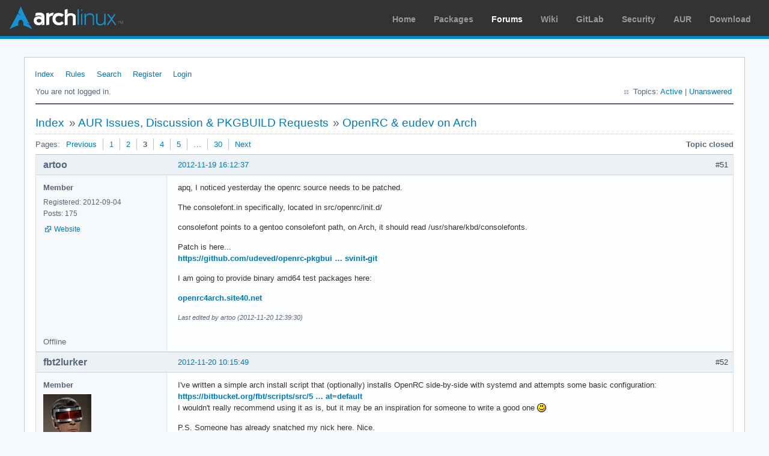

--- FILE ---
content_type: text/html; charset=utf-8
request_url: https://bbs.archlinux.org/viewtopic.php?pid=1196824
body_size: 7920
content:
<!DOCTYPE html PUBLIC "-//W3C//DTD XHTML 1.0 Strict//EN" "http://www.w3.org/TR/xhtml1/DTD/xhtml1-strict.dtd">
<html xmlns="http://www.w3.org/1999/xhtml" xml:lang="en" lang="en" dir="ltr">
<head>
<meta http-equiv="Content-Type" content="text/html; charset=utf-8" />
<meta name="viewport" content="width=device-width, initial-scale=1, shrink-to-fit=no">
<title>OpenRC &amp; eudev on Arch (Page 3) / AUR Issues, Discussion &amp; PKGBUILD Requests / Arch Linux Forums</title>
<link rel="stylesheet" type="text/css" href="style/ArchLinux.css" />
<link rel="canonical" href="viewtopic.php?id=152606&amp;p=3" title="Page 3" />
<link rel="prev" href="viewtopic.php?id=152606&amp;p=2" title="Page 2" />
<link rel="next" href="viewtopic.php?id=152606&amp;p=4" title="Page 4" />
<link rel="alternate" type="application/atom+xml" href="extern.php?action=feed&amp;tid=152606&amp;type=atom" title="Atom topic feed" />
    <link rel="stylesheet" media="screen" href="style/ArchLinux/arch.css?v=5"/>
        <link rel="stylesheet" media="screen" href="style/ArchLinux/archnavbar.css?v=5"/>
    
<link rel="shortcut icon" href="style/ArchLinux/favicon.ico" />
</head>

<body>
<div id="archnavbar" class="anb-forum">
	<div id="archnavbarlogo"><h1><a href="http://archlinux.org/">Arch Linux</a></h1></div>
	<div id="archnavbarmenu">
		<ul id="archnavbarlist">
			<li id="anb-home"><a href="http://archlinux.org/">Home</a></li><li id="anb-packages"><a href="http://archlinux.org/packages/">Packages</a></li><li id="anb-forums" class="anb-selected"><a href="https://bbs.archlinux.org/">Forums</a></li><li id="anb-wiki"><a href="https://wiki.archlinux.org/">Wiki</a></li><li id="anb-gitlab"><a href="https://gitlab.archlinux.org/archlinux">GitLab</a></li><li id="anb-security"><a href="https://security.archlinux.org/">Security</a></li><li id="anb-aur"><a href="https://aur.archlinux.org/">AUR</a></li><li id="anb-download"><a href="http://archlinux.org/download/">Download</a></li>		</ul>
	</div>
</div>


<div id="punviewtopic" class="pun">
<div class="top-box"></div>
<div class="punwrap">

<div id="brdheader" class="block">
	<div class="box">
		<div id="brdmenu" class="inbox">
			<ul>
				<li id="navindex" class="isactive"><a href="index.php">Index</a></li>
				<li id="navrules"><a href="misc.php?action=rules">Rules</a></li>
				<li id="navsearch"><a href="search.php">Search</a></li>
				<li id="navregister"><a href="register.php">Register</a></li>
				<li id="navlogin"><a href="login.php">Login</a></li>
			</ul>
		</div>
		<div id="brdwelcome" class="inbox">
			<p class="conl">You are not logged in.</p>
			<ul class="conr">
				<li><span>Topics: <a href="search.php?action=show_recent" title="Find topics with recent posts.">Active</a> | <a href="search.php?action=show_unanswered" title="Find topics with no replies.">Unanswered</a></span></li>
			</ul>
			<div class="clearer"></div>
		</div>
	</div>
</div>



<div id="brdmain">
<div class="linkst">
	<div class="inbox crumbsplus">
		<ul class="crumbs">
			<li><a href="index.php">Index</a></li>
			<li><span>»&#160;</span><a href="viewforum.php?id=38">AUR Issues, Discussion &amp; PKGBUILD Requests</a></li>
			<li><span>»&#160;</span><strong><a href="viewtopic.php?id=152606">OpenRC &amp; eudev on Arch</a></strong></li>
		</ul>
		<div class="pagepost">
			<p class="pagelink conl"><span class="pages-label">Pages: </span><a rel="prev" class="item1" href="viewtopic.php?id=152606&amp;p=2">Previous</a> <a href="viewtopic.php?id=152606">1</a> <a href="viewtopic.php?id=152606&amp;p=2">2</a> <strong>3</strong> <a href="viewtopic.php?id=152606&amp;p=4">4</a> <a href="viewtopic.php?id=152606&amp;p=5">5</a> <span class="spacer">…</span> <a href="viewtopic.php?id=152606&amp;p=30">30</a> <a rel="next" href="viewtopic.php?id=152606&amp;p=4">Next</a></p>
			<p class="postlink conr">Topic closed</p>
		</div>
		<div class="clearer"></div>
	</div>
</div>

<div id="p1195631" class="blockpost rowodd blockpost1">
	<h2><span><span class="conr">#51</span> <a href="viewtopic.php?pid=1195631#p1195631">2012-11-19 16:12:37</a></span></h2>
	<div class="box">
		<div class="inbox">
			<div class="postbody">
				<div class="postleft">
					<dl>
						<dt><strong>artoo</strong></dt>
						<dd class="usertitle"><strong>Member</strong></dd>
						<dd><span>Registered: 2012-09-04</span></dd>
						<dd><span>Posts: 175</span></dd>
						<dd class="usercontacts"><span class="website"><a href="https://github.com/udeved" rel="nofollow">Website</a></span></dd>
					</dl>
				</div>
				<div class="postright">
					<h3>Re: OpenRC &amp; eudev on Arch</h3>
					<div class="postmsg">
						<p>apq, I noticed yesterday the openrc source needs to be patched.</p><p>The consolefont.in specifically, located in src/openrc/init.d/</p><p>consolefont points to a gentoo consolefont path, on Arch, it should read /usr/share/kbd/consolefonts.</p><p>Patch is here...<br /><a href="https://github.com/udeved/openrc-pkgbuilds/tree/master/openrc-sysvinit-git" rel="nofollow">https://github.com/udeved/openrc-pkgbui … svinit-git</a></p><p>I am going to provide binary amd64 test packages here:</p><p><a href="http://openrc4arch.site40.net" rel="nofollow">openrc4arch.site40.net</a></p>
						<p class="postedit"><em>Last edited by artoo (2012-11-20 12:39:30)</em></p>
					</div>
				</div>
			</div>
		</div>
		<div class="inbox">
			<div class="postfoot clearb">
				<div class="postfootleft"><p><span>Offline</span></p></div>
			</div>
		</div>
	</div>
</div>

<div id="p1196020" class="blockpost roweven">
	<h2><span><span class="conr">#52</span> <a href="viewtopic.php?pid=1196020#p1196020">2012-11-20 10:15:49</a></span></h2>
	<div class="box">
		<div class="inbox">
			<div class="postbody">
				<div class="postleft">
					<dl>
						<dt><strong>fbt2lurker</strong></dt>
						<dd class="usertitle"><strong>Member</strong></dd>
						<dd class="postavatar"><img src="https://bbs.archlinux.org/img/avatars/65934.jpg?m=1572193439" width="80" height="80" alt="" /></dd>
						<dd><span>From: Moscow</span></dd>
						<dd><span>Registered: 2012-11-20</span></dd>
						<dd><span>Posts: 2</span></dd>
						<dd class="usercontacts"><span class="website"><a href="https://fleshless.org" rel="nofollow">Website</a></span></dd>
					</dl>
				</div>
				<div class="postright">
					<h3>Re: OpenRC &amp; eudev on Arch</h3>
					<div class="postmsg">
						<p>I&#039;ve written a simple arch install script that (optionally) installs OpenRC side-by-side with systemd and attempts some basic configuration: <a href="https://bitbucket.org/fbt/scripts/src/5d47ef2ddbcf5c65970bd5c3eb23469b78437eef/ait.sh?at=default" rel="nofollow">https://bitbucket.org/fbt/scripts/src/5 … at=default</a><br />I wouldn&#039;t really recommend using it as is, but it may be an inspiration for someone to write a good one <img src="https://bbs.archlinux.org/img/smilies/smile.png" width="15" height="15" alt="smile" /></p><p>P.S. Someone has already snatched my nick here. Nice.</p>
					</div>
				</div>
			</div>
		</div>
		<div class="inbox">
			<div class="postfoot clearb">
				<div class="postfootleft"><p><span>Offline</span></p></div>
			</div>
		</div>
	</div>
</div>

<div id="p1196110" class="blockpost rowodd">
	<h2><span><span class="conr">#53</span> <a href="viewtopic.php?pid=1196110#p1196110">2012-11-20 15:51:08</a></span></h2>
	<div class="box">
		<div class="inbox">
			<div class="postbody">
				<div class="postleft">
					<dl>
						<dt><strong>Jristz</strong></dt>
						<dd class="usertitle"><strong>Member</strong></dd>
						<dd class="postavatar"><img src="https://bbs.archlinux.org/img/avatars/49598.jpg?m=1755381290" width="80" height="80" alt="" /></dd>
						<dd><span>From: America/Santiago</span></dd>
						<dd><span>Registered: 2011-06-11</span></dd>
						<dd><span>Posts: 1,048</span></dd>
					</dl>
				</div>
				<div class="postright">
					<h3>Re: OpenRC &amp; eudev on Arch</h3>
					<div class="postmsg">
						<p>for the udev problem</p><p>eudev (the gentoo fork) + consolekit-git can by usefull I think, for relly only in openRC whitout systemd (not sure about dbus)</p>
					</div>
					<div class="postsignature postmsg"><hr /><p>Lenovo ThinkPad L420 modified<br />:: Intel i7 2560QM :: 8 GB RAM :: SSD 256 GB ::<br />:: DVD read+Writter :: 3 USB 3.0 Expresa Card ::<br />:: a Favulous 1 mins lasting Io-Li battery ::cry::</p></div>
				</div>
			</div>
		</div>
		<div class="inbox">
			<div class="postfoot clearb">
				<div class="postfootleft"><p><span>Offline</span></p></div>
			</div>
		</div>
	</div>
</div>

<div id="p1196255" class="blockpost roweven">
	<h2><span><span class="conr">#54</span> <a href="viewtopic.php?pid=1196255#p1196255">2012-11-20 20:54:21</a></span></h2>
	<div class="box">
		<div class="inbox">
			<div class="postbody">
				<div class="postleft">
					<dl>
						<dt><strong>Thaodan</strong></dt>
						<dd class="usertitle"><strong>Member</strong></dd>
						<dd class="postavatar"><img src="https://bbs.archlinux.org/img/avatars/59673.png?m=1572193435" width="64" height="64" alt="" /></dd>
						<dd><span>From: Dortmund, Nordrein-Westfalen</span></dd>
						<dd><span>Registered: 2012-04-28</span></dd>
						<dd><span>Posts: 448</span></dd>
					</dl>
				</div>
				<div class="postright">
					<h3>Re: OpenRC &amp; eudev on Arch</h3>
					<div class="postmsg">
						<div class="quotebox"><cite>Jristz wrote:</cite><blockquote><div><p>for the udev problem</p><p>eudev (the gentoo fork) + consolekit-git can by usefull I think, for relly only in openRC whitout systemd (not sure about dbus)</p></div></blockquote></div><p>Dbus is not a part of systemd, i hope that will be not changed its already fat.</p>
					</div>
					<div class="postsignature postmsg"><hr /><p>Linux odin 3.13.1-pf #1 SMP PREEMPT Wed Mar 5 21:47:28 CET 2014 x86_64 GNU/Linux</p></div>
				</div>
			</div>
		</div>
		<div class="inbox">
			<div class="postfoot clearb">
				<div class="postfootleft"><p><span>Offline</span></p></div>
			</div>
		</div>
	</div>
</div>

<div id="p1196595" class="blockpost rowodd">
	<h2><span><span class="conr">#55</span> <a href="viewtopic.php?pid=1196595#p1196595">2012-11-21 13:17:23</a></span></h2>
	<div class="box">
		<div class="inbox">
			<div class="postbody">
				<div class="postleft">
					<dl>
						<dt><strong>tomegun</strong></dt>
						<dd class="usertitle"><strong>Developer</strong></dd>
						<dd><span>From: France</span></dd>
						<dd><span>Registered: 2010-05-28</span></dd>
						<dd><span>Posts: 661</span></dd>
					</dl>
				</div>
				<div class="postright">
					<h3>Re: OpenRC &amp; eudev on Arch</h3>
					<div class="postmsg">
						<div class="quotebox"><cite>Jristz wrote:</cite><blockquote><div><p>eudev (the gentoo fork) [...] can by usefull I think, for relly only in openRC whitout systemd</p></div></blockquote></div><p>I&#039;d strongly advice against that. Looking through the initial commits to eudev it appears the people behind it don&#039;t know what they are doing. Luckily, it is relatively easy to just build/install udev from the systemd sources.</p>
					</div>
				</div>
			</div>
		</div>
		<div class="inbox">
			<div class="postfoot clearb">
				<div class="postfootleft"><p><span>Offline</span></p></div>
			</div>
		</div>
	</div>
</div>

<div id="p1196597" class="blockpost roweven">
	<h2><span><span class="conr">#56</span> <a href="viewtopic.php?pid=1196597#p1196597">2012-11-21 13:24:33</a></span></h2>
	<div class="box">
		<div class="inbox">
			<div class="postbody">
				<div class="postleft">
					<dl>
						<dt><strong>x33a</strong></dt>
						<dd class="usertitle"><strong>Forum Fellow</strong></dd>
						<dd class="postavatar"><img src="https://bbs.archlinux.org/img/avatars/28132.jpg?m=1572193439" width="80" height="50" alt="" /></dd>
						<dd><span>Registered: 2009-08-15</span></dd>
						<dd><span>Posts: 4,587</span></dd>
					</dl>
				</div>
				<div class="postright">
					<h3>Re: OpenRC &amp; eudev on Arch</h3>
					<div class="postmsg">
						<p>@ tomegun,</p><p>If we compile a standalone udev from systemd sources, will it be a drop-in for systemd-udev?, i.e., will the packages depending on udev need to be recompiled.</p>
					</div>
				</div>
			</div>
		</div>
		<div class="inbox">
			<div class="postfoot clearb">
				<div class="postfootleft"><p><span>Offline</span></p></div>
			</div>
		</div>
	</div>
</div>

<div id="p1196606" class="blockpost rowodd">
	<h2><span><span class="conr">#57</span> <a href="viewtopic.php?pid=1196606#p1196606">2012-11-21 13:51:25</a></span></h2>
	<div class="box">
		<div class="inbox">
			<div class="postbody">
				<div class="postleft">
					<dl>
						<dt><strong>tomegun</strong></dt>
						<dd class="usertitle"><strong>Developer</strong></dd>
						<dd><span>From: France</span></dd>
						<dd><span>Registered: 2010-05-28</span></dd>
						<dd><span>Posts: 661</span></dd>
					</dl>
				</div>
				<div class="postright">
					<h3>Re: OpenRC &amp; eudev on Arch</h3>
					<div class="postmsg">
						<div class="quotebox"><cite>x33a wrote:</cite><blockquote><div><p>@ tomegun,</p><p>If we compile a standalone udev from systemd sources, will it be a drop-in for systemd-udev?, i.e., will the packages depending on udev need to be recompiled.</p></div></blockquote></div><p>It will be a drop-in replacement. The simplest way to do it is to do what we did originally before systemd became default in Arch: build the regular systmd package, but delete everything that is not wanted (i.e., everythnig that is not part of udev). You could then call this package &quot;udev&quot; and you will not have to recompile anything.</p><p>If you absolutely want to avoid compaling systemd, then you can do that too, but you&#039;d probably want to write your own Makefile.</p><p>-t</p>
					</div>
				</div>
			</div>
		</div>
		<div class="inbox">
			<div class="postfoot clearb">
				<div class="postfootleft"><p><span>Offline</span></p></div>
			</div>
		</div>
	</div>
</div>

<div id="p1196641" class="blockpost roweven">
	<h2><span><span class="conr">#58</span> <a href="viewtopic.php?pid=1196641#p1196641">2012-11-21 15:12:56</a></span></h2>
	<div class="box">
		<div class="inbox">
			<div class="postbody">
				<div class="postleft">
					<dl>
						<dt><strong>x33a</strong></dt>
						<dd class="usertitle"><strong>Forum Fellow</strong></dd>
						<dd class="postavatar"><img src="https://bbs.archlinux.org/img/avatars/28132.jpg?m=1572193439" width="80" height="50" alt="" /></dd>
						<dd><span>Registered: 2009-08-15</span></dd>
						<dd><span>Posts: 4,587</span></dd>
					</dl>
				</div>
				<div class="postright">
					<h3>Re: OpenRC &amp; eudev on Arch</h3>
					<div class="postmsg">
						<p>Thanks for the details. I am too lazy to strip udev from systemd, but the procedure sounds simple enough for those who do want to.</p>
						<p class="postedit"><em>Last edited by x33a (2012-11-21 15:13:09)</em></p>
					</div>
				</div>
			</div>
		</div>
		<div class="inbox">
			<div class="postfoot clearb">
				<div class="postfootleft"><p><span>Offline</span></p></div>
			</div>
		</div>
	</div>
</div>

<div id="p1196659" class="blockpost rowodd">
	<h2><span><span class="conr">#59</span> <a href="viewtopic.php?pid=1196659#p1196659">2012-11-21 15:54:33</a></span></h2>
	<div class="box">
		<div class="inbox">
			<div class="postbody">
				<div class="postleft">
					<dl>
						<dt><strong>tomegun</strong></dt>
						<dd class="usertitle"><strong>Developer</strong></dd>
						<dd><span>From: France</span></dd>
						<dd><span>Registered: 2010-05-28</span></dd>
						<dd><span>Posts: 661</span></dd>
					</dl>
				</div>
				<div class="postright">
					<h3>Re: OpenRC &amp; eudev on Arch</h3>
					<div class="postmsg">
						<p>@x33a: yeah, don&#039;t get me wrong, the only thing that makes any sense is to just install the whole systemd package, even if you only use parts of it. i just wanted to point out that if people DO decide they want to avoid building/installing superfluous stuff, then using one of the two forks is probably not the best way.</p>
					</div>
				</div>
			</div>
		</div>
		<div class="inbox">
			<div class="postfoot clearb">
				<div class="postfootleft"><p><span>Offline</span></p></div>
			</div>
		</div>
	</div>
</div>

<div id="p1196723" class="blockpost roweven">
	<h2><span><span class="conr">#60</span> <a href="viewtopic.php?pid=1196723#p1196723">2012-11-21 18:10:57</a></span></h2>
	<div class="box">
		<div class="inbox">
			<div class="postbody">
				<div class="postleft">
					<dl>
						<dt><strong>smil3y</strong></dt>
						<dd class="usertitle"><strong>Member</strong></dd>
						<dd class="postavatar"><img src="https://bbs.archlinux.org/img/avatars/58011.png?m=1572193435" width="80" height="80" alt="" /></dd>
						<dd><span>Registered: 2012-03-10</span></dd>
						<dd><span>Posts: 8</span></dd>
						<dd class="usercontacts"><span class="website"><a href="https://github.com/fluxer" rel="nofollow">Website</a></span></dd>
					</dl>
				</div>
				<div class="postright">
					<h3>Re: OpenRC &amp; eudev on Arch</h3>
					<div class="postmsg">
						<p>Or just compile the udev fork of braindamaged (<a href="https://bitbucket.org/braindamaged/udev" rel="nofollow">https://bitbucket.org/braindamaged/udev</a>), PKGBUILDs and stuff you may find useful:</p><p><a href="https://bitbucket.org/smil3y/pkgbuilds/src" rel="nofollow">https://bitbucket.org/smil3y/pkgbuilds/src</a>, packages without PAM, Polkit, ConsoleKit and systemd support (where possible)<br /><a href="https://bitbucket.org/smil3y/new-pkgbuilds/admin" rel="nofollow">https://bitbucket.org/smil3y/new-pkgbuilds/admin</a>, packages without systemd support (there are a few packages that I still need to import from the first one tough)</p><p>I&#039;m maintaining both but the first one seems overkill. The second one is my current playground.</p>
					</div>
					<div class="postsignature postmsg"><hr /><p>GNU/Linux does not stop you from doing stupid things, because that would also stop you from doing clever things.</p></div>
				</div>
			</div>
		</div>
		<div class="inbox">
			<div class="postfoot clearb">
				<div class="postfootleft"><p><span>Offline</span></p></div>
			</div>
		</div>
	</div>
</div>

<div id="p1196727" class="blockpost rowodd">
	<h2><span><span class="conr">#61</span> <a href="viewtopic.php?pid=1196727#p1196727">2012-11-21 18:21:09</a></span></h2>
	<div class="box">
		<div class="inbox">
			<div class="postbody">
				<div class="postleft">
					<dl>
						<dt><strong>artoo</strong></dt>
						<dd class="usertitle"><strong>Member</strong></dd>
						<dd><span>Registered: 2012-09-04</span></dd>
						<dd><span>Posts: 175</span></dd>
						<dd class="usercontacts"><span class="website"><a href="https://github.com/udeved" rel="nofollow">Website</a></span></dd>
					</dl>
				</div>
				<div class="postright">
					<h3>Re: OpenRC &amp; eudev on Arch</h3>
					<div class="postmsg">
						<p>Update:</p><p>The repo works now, and signing should work too. The key has been uploaded to keyserver.<br />It avoids further confusion with AUR and different openrc builds.<br />The repo packages depend on openrc4arch interface, which is provided by openrc4arch package.</p><p><a href="http://www.openrc4arch.site40.net" rel="nofollow">http://www.openrc4arch.site40.net</a></p><p>Updated packages and meta packages will follow soon.</p><p>I have made the additional openrc services modular, plugins, depending on the respective arch (service) package. </p><p>It is useful to set makepkg path other than /tmp with tmpfs if you plan to build the packages yourself, as the plugins access one shared git data repository to reduce network traffic.</p>
					</div>
				</div>
			</div>
		</div>
		<div class="inbox">
			<div class="postfoot clearb">
				<div class="postfootleft"><p><span>Offline</span></p></div>
			</div>
		</div>
	</div>
</div>

<div id="p1196748" class="blockpost roweven">
	<h2><span><span class="conr">#62</span> <a href="viewtopic.php?pid=1196748#p1196748">2012-11-21 18:59:50</a></span></h2>
	<div class="box">
		<div class="inbox">
			<div class="postbody">
				<div class="postleft">
					<dl>
						<dt><strong>tomegun</strong></dt>
						<dd class="usertitle"><strong>Developer</strong></dd>
						<dd><span>From: France</span></dd>
						<dd><span>Registered: 2010-05-28</span></dd>
						<dd><span>Posts: 661</span></dd>
					</dl>
				</div>
				<div class="postright">
					<h3>Re: OpenRC &amp; eudev on Arch</h3>
					<div class="postmsg">
						<div class="quotebox"><cite>smil3y wrote:</cite><blockquote><div><p>Or just compile the udev fork of braindamaged (<a href="https://bitbucket.org/braindamaged/udev" rel="nofollow">https://bitbucket.org/braindamaged/udev</a>),</p></div></blockquote></div><p>I really wouldn&#039;t. It is not compatible, and will likely require you to rebuild everything. Moreover, instead of just maintaining one patch against the systemd build system, they are making a big mess for themselves by making lots of unnecessary changes and attempting to back port everything systemd does on top of that. I can&#039;t imagine this project surviving for long.</p><p>It would have been so simple to do a sane udev fork, I don&#039;t get why all the forks that are cropping up are so crazy...</p>
					</div>
				</div>
			</div>
		</div>
		<div class="inbox">
			<div class="postfoot clearb">
				<div class="postfootleft"><p><span>Offline</span></p></div>
			</div>
		</div>
	</div>
</div>

<div id="p1196751" class="blockpost rowodd">
	<h2><span><span class="conr">#63</span> <a href="viewtopic.php?pid=1196751#p1196751">2012-11-21 19:10:14</a></span></h2>
	<div class="box">
		<div class="inbox">
			<div class="postbody">
				<div class="postleft">
					<dl>
						<dt><strong>artoo</strong></dt>
						<dd class="usertitle"><strong>Member</strong></dd>
						<dd><span>Registered: 2012-09-04</span></dd>
						<dd><span>Posts: 175</span></dd>
						<dd class="usercontacts"><span class="website"><a href="https://github.com/udeved" rel="nofollow">Website</a></span></dd>
					</dl>
				</div>
				<div class="postright">
					<h3>Re: OpenRC &amp; eudev on Arch</h3>
					<div class="postmsg">
						<div class="quotebox"><cite>tomegun wrote:</cite><blockquote><div><div class="quotebox"><cite>smil3y wrote:</cite><blockquote><div><p>Or just compile the udev fork of braindamaged (<a href="https://bitbucket.org/braindamaged/udev" rel="nofollow">https://bitbucket.org/braindamaged/udev</a>),</p></div></blockquote></div><p>I really wouldn&#039;t. It is not compatible, and will likely require you to rebuild everything. Moreover, instead of just maintaining one patch against the systemd build system, they are making a big mess for themselves by making lots of unnecessary changes and attempting to back port everything systemd does on top of that. I can&#039;t imagine this project surviving for long.</p><p>It would have been so simple to do a sane udev fork, I don&#039;t get why all the forks that are cropping up are so crazy...</p></div></blockquote></div><p>I agree about using a fork momentarily on Arch. It will likely break a lot of stuff.</p><p>You pointed out the gentoo way, they simply do a standalone build from systemd sources. <br />This should be fine as long as the all swallowing black hole systemd doesn&#039;t further absorb stuff and makes it in some way depending on systemd.</p><p>I will probably add a udev standalone package to the repo, depending on openrc(or sysvinit, undecided) as init system.<br />It is in the work but needs serious testing.</p>
						<p class="postedit"><em>Last edited by artoo (2012-11-21 19:13:09)</em></p>
					</div>
				</div>
			</div>
		</div>
		<div class="inbox">
			<div class="postfoot clearb">
				<div class="postfootleft"><p><span>Offline</span></p></div>
			</div>
		</div>
	</div>
</div>

<div id="p1196755" class="blockpost roweven">
	<h2><span><span class="conr">#64</span> <a href="viewtopic.php?pid=1196755#p1196755">2012-11-21 19:15:31</a></span></h2>
	<div class="box">
		<div class="inbox">
			<div class="postbody">
				<div class="postleft">
					<dl>
						<dt><strong>smil3y</strong></dt>
						<dd class="usertitle"><strong>Member</strong></dd>
						<dd class="postavatar"><img src="https://bbs.archlinux.org/img/avatars/58011.png?m=1572193435" width="80" height="80" alt="" /></dd>
						<dd><span>Registered: 2012-03-10</span></dd>
						<dd><span>Posts: 8</span></dd>
						<dd class="usercontacts"><span class="website"><a href="https://github.com/fluxer" rel="nofollow">Website</a></span></dd>
					</dl>
				</div>
				<div class="postright">
					<h3>Re: OpenRC &amp; eudev on Arch</h3>
					<div class="postmsg">
						<div class="quotebox"><cite>tomegun wrote:</cite><blockquote><div><div class="quotebox"><cite>smil3y wrote:</cite><blockquote><div><p>Or just compile the udev fork of braindamaged (<a href="https://bitbucket.org/braindamaged/udev" rel="nofollow">https://bitbucket.org/braindamaged/udev</a>),</p></div></blockquote></div><p>I really wouldn&#039;t. It is not compatible, and will likely require you to rebuild everything. Moreover, instead of just maintaining one patch against the systemd build system, they are making a big mess for themselves by making lots of unnecessary changes and attempting to back port everything systemd does on top of that. I can&#039;t imagine this project surviving for long.</p><p>It would have been so simple to do a sane udev fork, I don&#039;t get why all the forks that are cropping up are so crazy...</p></div></blockquote></div><p>True, that includes (currently) 15 from core, 690 from extra and 809 from community which is not impossible but requires a good automation and a server to handle that on own. </p><p>BTW the udev fork of braindamaged works fine here.</p>
					</div>
					<div class="postsignature postmsg"><hr /><p>GNU/Linux does not stop you from doing stupid things, because that would also stop you from doing clever things.</p></div>
				</div>
			</div>
		</div>
		<div class="inbox">
			<div class="postfoot clearb">
				<div class="postfootleft"><p><span>Offline</span></p></div>
			</div>
		</div>
	</div>
</div>

<div id="p1196757" class="blockpost rowodd">
	<h2><span><span class="conr">#65</span> <a href="viewtopic.php?pid=1196757#p1196757">2012-11-21 19:17:51</a></span></h2>
	<div class="box">
		<div class="inbox">
			<div class="postbody">
				<div class="postleft">
					<dl>
						<dt><strong>tomegun</strong></dt>
						<dd class="usertitle"><strong>Developer</strong></dd>
						<dd><span>From: France</span></dd>
						<dd><span>Registered: 2010-05-28</span></dd>
						<dd><span>Posts: 661</span></dd>
					</dl>
				</div>
				<div class="postright">
					<h3>Re: OpenRC &amp; eudev on Arch</h3>
					<div class="postmsg">
						<div class="quotebox"><cite>artoo wrote:</cite><blockquote><div><p> This should be fine as long as the all swallowing black hole systemd further absorbs stuff and makes it in some way depending on systemd.</p></div></blockquote></div><p>I would not worry about this happening anytime soon: Ubuntu does not use systemd and Ubuntu dev Martin Pitt is an active udev dev with commit access to systemd. The rest of the systemd devs are committed to keep working with him, so as long as Ubuntu does not use systemd I would not worry.</p><p>The day udev gets a hard dep on systemd, would be the day to fork. I don&#039;t expect this to happen, but if it does I would suggest seeing what Martin does and follow him.</p>
						<p class="postedit"><em>Last edited by tomegun (2012-11-21 19:19:08)</em></p>
					</div>
				</div>
			</div>
		</div>
		<div class="inbox">
			<div class="postfoot clearb">
				<div class="postfootleft"><p><span>Offline</span></p></div>
			</div>
		</div>
	</div>
</div>

<div id="p1196813" class="blockpost roweven">
	<h2><span><span class="conr">#66</span> <a href="viewtopic.php?pid=1196813#p1196813">2012-11-21 21:40:48</a></span></h2>
	<div class="box">
		<div class="inbox">
			<div class="postbody">
				<div class="postleft">
					<dl>
						<dt><strong>Lone_Wolf</strong></dt>
						<dd class="usertitle"><strong>Administrator</strong></dd>
						<dd class="postavatar"><img src="https://bbs.archlinux.org/img/avatars/4504.jpg?m=1572193439" width="61" height="79" alt="" /></dd>
						<dd><span>From: Netherlands, Europe</span></dd>
						<dd><span>Registered: 2005-10-04</span></dd>
						<dd><span>Posts: 14,684</span></dd>
					</dl>
				</div>
				<div class="postright">
					<h3>Re: OpenRC &amp; eudev on Arch</h3>
					<div class="postmsg">
						<p>I&#039;ve read&#160; a bit about OpenRC and it looks like the best alternative for systemd sofar.</p><p>However, programs like cups, sane, KDE and Gnome applications bring polkit in as dependency.<br />polkit requires logind and several people have stated programs that rely on polkit/logind only work correctly when the system has been booted with systemd.</p><p>Does OpenRC provide an alternative for logind, or is that beyond the scope of OpenRC ?</p>
					</div>
					<div class="postsignature postmsg"><hr /><p>Disliking systemd intensely, but not satisfied with alternatives so focusing on taming systemd.</p><p><a href="https://wiki.archlinux.org/title/DeveloperWiki:Building_in_a_clean_chroot" rel="nofollow">clean chroot building</a> not flexible enough ?<br /> Try <a href="https://github.com/graysky2/clean-chroot-manager" rel="nofollow">clean chroot manager</a> by graysky</p></div>
				</div>
			</div>
		</div>
		<div class="inbox">
			<div class="postfoot clearb">
				<div class="postfootleft"><p><span>Offline</span></p></div>
			</div>
		</div>
	</div>
</div>

<div id="p1196817" class="blockpost rowodd">
	<h2><span><span class="conr">#67</span> <a href="viewtopic.php?pid=1196817#p1196817">2012-11-21 21:52:35</a></span></h2>
	<div class="box">
		<div class="inbox">
			<div class="postbody">
				<div class="postleft">
					<dl>
						<dt><strong>WorMzy</strong></dt>
						<dd class="usertitle"><strong>Administrator</strong></dd>
						<dd class="postavatar"><img src="https://bbs.archlinux.org/img/avatars/38091.jpg?m=1572193439" width="80" height="80" alt="" /></dd>
						<dd><span>From: Scotland</span></dd>
						<dd><span>Registered: 2010-06-16</span></dd>
						<dd><span>Posts: 13,250</span></dd>
						<dd class="usercontacts"><span class="website"><a href="https://wormzy.com" rel="nofollow">Website</a></span></dd>
					</dl>
				</div>
				<div class="postright">
					<h3>Re: OpenRC &amp; eudev on Arch</h3>
					<div class="postmsg">
						<p>I imagine that you&#039;d have to recompile logind-dependent packages with consolekit support and use that.</p>
					</div>
					<div class="postsignature postmsg"><hr /><p><strong>Sakura:-</strong><br />Mobo: MSI MAG X570S TORPEDO MAX // Processor: AMD Ryzen 9 5950X @4.9GHz // GFX: AMD Radeon RX 5700 XT // RAM: 32GB (4x 8GB) Corsair DDR4 (@ 3000MHz) // Storage: 1x 3TB HDD, 6x 1TB SSD, 2x 120GB SSD, 1x 275GB M2 SSD</p><p>Making lemonade from lemons since 2015.</p></div>
				</div>
			</div>
		</div>
		<div class="inbox">
			<div class="postfoot clearb">
				<div class="postfootleft"><p><span>Offline</span></p></div>
			</div>
		</div>
	</div>
</div>

<div id="p1196824" class="blockpost roweven">
	<h2><span><span class="conr">#68</span> <a href="viewtopic.php?pid=1196824#p1196824">2012-11-21 21:57:48</a></span></h2>
	<div class="box">
		<div class="inbox">
			<div class="postbody">
				<div class="postleft">
					<dl>
						<dt><strong>Lone_Wolf</strong></dt>
						<dd class="usertitle"><strong>Administrator</strong></dd>
						<dd class="postavatar"><img src="https://bbs.archlinux.org/img/avatars/4504.jpg?m=1572193439" width="61" height="79" alt="" /></dd>
						<dd><span>From: Netherlands, Europe</span></dd>
						<dd><span>Registered: 2005-10-04</span></dd>
						<dd><span>Posts: 14,684</span></dd>
					</dl>
				</div>
				<div class="postright">
					<h3>Re: OpenRC &amp; eudev on Arch</h3>
					<div class="postmsg">
						<p>As consolekit is no longer maintained, and the last git commit was made on march 20 2012, that seems like a solution that&#039;s far from future-proof.</p>
					</div>
					<div class="postsignature postmsg"><hr /><p>Disliking systemd intensely, but not satisfied with alternatives so focusing on taming systemd.</p><p><a href="https://wiki.archlinux.org/title/DeveloperWiki:Building_in_a_clean_chroot" rel="nofollow">clean chroot building</a> not flexible enough ?<br /> Try <a href="https://github.com/graysky2/clean-chroot-manager" rel="nofollow">clean chroot manager</a> by graysky</p></div>
				</div>
			</div>
		</div>
		<div class="inbox">
			<div class="postfoot clearb">
				<div class="postfootleft"><p><span>Offline</span></p></div>
			</div>
		</div>
	</div>
</div>

<div id="p1196829" class="blockpost rowodd">
	<h2><span><span class="conr">#69</span> <a href="viewtopic.php?pid=1196829#p1196829">2012-11-21 22:04:43</a></span></h2>
	<div class="box">
		<div class="inbox">
			<div class="postbody">
				<div class="postleft">
					<dl>
						<dt><strong>Gusar</strong></dt>
						<dd class="usertitle"><strong>Member</strong></dd>
						<dd><span>Registered: 2009-08-25</span></dd>
						<dd><span>Posts: 3,607</span></dd>
					</dl>
				</div>
				<div class="postright">
					<h3>Re: OpenRC &amp; eudev on Arch</h3>
					<div class="postmsg">
						<p>polkit doesn&#039;t necessarily require logind, that&#039;s just the default config, you can make it use unix groups. Not sure what the security implications of that are, but it&#039;s doable: <a href="http://www.reddit.com/r/archlinux/comments/12mjdd/polkit_rules_to_allow_mounting_rebooting_and/" rel="nofollow">http://www.reddit.com/r/archlinux/comme … oting_and/</a></p>
					</div>
				</div>
			</div>
		</div>
		<div class="inbox">
			<div class="postfoot clearb">
				<div class="postfootleft"><p><span>Offline</span></p></div>
			</div>
		</div>
	</div>
</div>

<div id="p1196844" class="blockpost roweven">
	<h2><span><span class="conr">#70</span> <a href="viewtopic.php?pid=1196844#p1196844">2012-11-21 22:26:57</a></span></h2>
	<div class="box">
		<div class="inbox">
			<div class="postbody">
				<div class="postleft">
					<dl>
						<dt><strong>smil3y</strong></dt>
						<dd class="usertitle"><strong>Member</strong></dd>
						<dd class="postavatar"><img src="https://bbs.archlinux.org/img/avatars/58011.png?m=1572193435" width="80" height="80" alt="" /></dd>
						<dd><span>Registered: 2012-03-10</span></dd>
						<dd><span>Posts: 8</span></dd>
						<dd class="usercontacts"><span class="website"><a href="https://github.com/fluxer" rel="nofollow">Website</a></span></dd>
					</dl>
				</div>
				<div class="postright">
					<h3>Re: OpenRC &amp; eudev on Arch</h3>
					<div class="postmsg">
						<div class="quotebox"><cite>Gusar wrote:</cite><blockquote><div><p>polkit doesn&#039;t necessarily require logind, that&#039;s just the default config, you can make it use unix groups. Not sure what the security implications of that are, but it&#039;s doable: <a href="http://www.reddit.com/r/archlinux/comments/12mjdd/polkit_rules_to_allow_mounting_rebooting_and/" rel="nofollow">http://www.reddit.com/r/archlinux/comme … oting_and/</a></p></div></blockquote></div><p>That&#039;s one of the reasons I pointed out my own PKGBUILDs, <a href="https://bitbucket.org/smil3y/pkgbuilds/src/90c256a4051e8042970d654fd33c90d3fa97fdee/extra/polkit/PKGBUILD?at=master" rel="nofollow">https://bitbucket.org/smil3y/pkgbuilds/ … ?at=master</a> eliminates the need of systemd and PAM. How good or bad that is as some may say that compiling without PAM may leave a security hole in the system is another topic of its own.</p>
						<p class="postedit"><em>Last edited by smil3y (2012-11-21 22:46:30)</em></p>
					</div>
					<div class="postsignature postmsg"><hr /><p>GNU/Linux does not stop you from doing stupid things, because that would also stop you from doing clever things.</p></div>
				</div>
			</div>
		</div>
		<div class="inbox">
			<div class="postfoot clearb">
				<div class="postfootleft"><p><span>Offline</span></p></div>
			</div>
		</div>
	</div>
</div>

<div id="p1196848" class="blockpost rowodd">
	<h2><span><span class="conr">#71</span> <a href="viewtopic.php?pid=1196848#p1196848">2012-11-21 22:39:33</a></span></h2>
	<div class="box">
		<div class="inbox">
			<div class="postbody">
				<div class="postleft">
					<dl>
						<dt><strong>artoo</strong></dt>
						<dd class="usertitle"><strong>Member</strong></dd>
						<dd><span>Registered: 2012-09-04</span></dd>
						<dd><span>Posts: 175</span></dd>
						<dd class="usercontacts"><span class="website"><a href="https://github.com/udeved" rel="nofollow">Website</a></span></dd>
					</dl>
				</div>
				<div class="postright">
					<h3>Re: OpenRC &amp; eudev on Arch</h3>
					<div class="postmsg">
						<div class="quotebox"><cite>Lone_Wolf wrote:</cite><blockquote><div><p>I&#039;ve read&#160; a bit about OpenRC and it looks like the best alternative for systemd sofar.</p><p>However, programs like cups, sane, KDE and Gnome applications bring polkit in as dependency.<br />polkit requires logind and several people have stated programs that rely on polkit/logind only work correctly when the system has been booted with systemd.</p><p>Does OpenRC provide an alternative for logind, or is that beyond the scope of OpenRC ?</p></div></blockquote></div><br /><p>Absolutely no problem so far. polkit does not need logind, and there is a polkit-consolekit build in AUR. <br />I could probably add the binary package to the repo.</p><p>Basically, OpenRC does not provide login managing abilities. it its dependency based init system, the login manager is your choice.</p><p>Anyway, Gentoo uses CK by default. I guess for the lack of alternatives.</p>
						<p class="postedit"><em>Last edited by artoo (2012-11-21 22:46:47)</em></p>
					</div>
				</div>
			</div>
		</div>
		<div class="inbox">
			<div class="postfoot clearb">
				<div class="postfootleft"><p><span>Offline</span></p></div>
			</div>
		</div>
	</div>
</div>

<div id="p1196852" class="blockpost roweven">
	<h2><span><span class="conr">#72</span> <a href="viewtopic.php?pid=1196852#p1196852">2012-11-21 22:42:32</a></span></h2>
	<div class="box">
		<div class="inbox">
			<div class="postbody">
				<div class="postleft">
					<dl>
						<dt><strong>Lone_Wolf</strong></dt>
						<dd class="usertitle"><strong>Administrator</strong></dd>
						<dd class="postavatar"><img src="https://bbs.archlinux.org/img/avatars/4504.jpg?m=1572193439" width="61" height="79" alt="" /></dd>
						<dd><span>From: Netherlands, Europe</span></dd>
						<dd><span>Registered: 2005-10-04</span></dd>
						<dd><span>Posts: 14,684</span></dd>
					</dl>
				</div>
				<div class="postright">
					<h3>Re: OpenRC &amp; eudev on Arch</h3>
					<div class="postmsg">
						<p>thanks, Gusar &amp; smil3y .</p><p>@smiley : <br />polkit ./configure has this option </p><div class="codebox"><pre><code>--enable-libsystemd-login=[auto/yes/no]
                          Use libsystemd-login (auto/yes/no)</code></pre></div><p>maybe you can simplify the patch you use ?</p><p>Back on topic : <br />With an option to solve the logind problem,&#160; i really need to find time to test OpenRC in a VM.</p><p>Artoo, please continue the good work.</p><p>--------------------<br />Added</p><div class="quotebox"><cite>Artoo wrote:</cite><blockquote><div><p>Basically, OpenRC does not provide login managing abilities. it its dependency based init system, the login manager is your choice.</p></div></blockquote></div><p>Leaving such choices to the user is exactly how i prefer it, OpenRC is now definitely #1 on my list of systemd replacements.</p>
						<p class="postedit"><em>Last edited by Lone_Wolf (2012-11-21 22:51:00)</em></p>
					</div>
					<div class="postsignature postmsg"><hr /><p>Disliking systemd intensely, but not satisfied with alternatives so focusing on taming systemd.</p><p><a href="https://wiki.archlinux.org/title/DeveloperWiki:Building_in_a_clean_chroot" rel="nofollow">clean chroot building</a> not flexible enough ?<br /> Try <a href="https://github.com/graysky2/clean-chroot-manager" rel="nofollow">clean chroot manager</a> by graysky</p></div>
				</div>
			</div>
		</div>
		<div class="inbox">
			<div class="postfoot clearb">
				<div class="postfootleft"><p><span>Offline</span></p></div>
			</div>
		</div>
	</div>
</div>

<div id="p1196981" class="blockpost rowodd">
	<h2><span><span class="conr">#73</span> <a href="viewtopic.php?pid=1196981#p1196981">2012-11-22 05:21:21</a></span></h2>
	<div class="box">
		<div class="inbox">
			<div class="postbody">
				<div class="postleft">
					<dl>
						<dt><strong>Mr Green</strong></dt>
						<dd class="usertitle"><strong>Forum Fellow</strong></dd>
						<dd class="postavatar"><img src="https://bbs.archlinux.org/img/avatars/627.png?m=1572193435" width="58" height="53" alt="" /></dd>
						<dd><span>From: U.K.</span></dd>
						<dd><span>Registered: 2003-12-21</span></dd>
						<dd><span>Posts: 5,929</span></dd>
						<dd class="usercontacts"><span class="website"><a href="http://www.archbang.org" rel="nofollow">Website</a></span></dd>
					</dl>
				</div>
				<div class="postright">
					<h3>Re: OpenRC &amp; eudev on Arch</h3>
					<div class="postmsg">
						<p>I can manage in a VM without a login manager but would like the option to use one, looking for xdm deamon [maybe in one of the openrc git packages in AUR] </p><p>Do have networkmanager working but not nm-applet so thinking either udev or dbus is not working correctly. And need to look at automounting.</p><p>Need to read up some more</p>
					</div>
					<div class="postsignature postmsg"><hr /><p><span style="color: green"><strong>Mr Green</strong></span></p></div>
				</div>
			</div>
		</div>
		<div class="inbox">
			<div class="postfoot clearb">
				<div class="postfootleft"><p><span>Offline</span></p></div>
			</div>
		</div>
	</div>
</div>

<div id="p1197140" class="blockpost roweven">
	<h2><span><span class="conr">#74</span> <a href="viewtopic.php?pid=1197140#p1197140">2012-11-22 17:09:09</a></span></h2>
	<div class="box">
		<div class="inbox">
			<div class="postbody">
				<div class="postleft">
					<dl>
						<dt><strong>artoo</strong></dt>
						<dd class="usertitle"><strong>Member</strong></dd>
						<dd><span>Registered: 2012-09-04</span></dd>
						<dd><span>Posts: 175</span></dd>
						<dd class="usercontacts"><span class="website"><a href="https://github.com/udeved" rel="nofollow">Website</a></span></dd>
					</dl>
				</div>
				<div class="postright">
					<h3>Re: OpenRC &amp; eudev on Arch</h3>
					<div class="postmsg">
						<div class="quotebox"><cite>Mr Green wrote:</cite><blockquote><div><p>I can manage in a VM without a login manager but would like the option to use one, looking for xdm deamon [maybe in one of the openrc git packages in AUR] </p><p>Do have networkmanager working but not nm-applet so thinking either udev or dbus is not working correctly. And need to look at automounting.</p><p>Need to read up some more</p></div></blockquote></div><p>Displaymanager works flawlessly.</p><p>I&#039;d recommend you get the more current packages from the repo I posted.<br />The ones in AUR I submitted won&#039;t be maintained further and are not compatible with the repo builds.</p><p>Once you installed the DM plugin, just change /etc/conf.d/xdm and let it point to your DM you installed. The polkit-consolekit and consolekit-git from AUR are needed and should be added to default runlevel. These packages are pulled in by the openrc4arch-consolekit-plugin.</p>
						<p class="postedit"><em>Last edited by artoo (2012-11-22 17:10:36)</em></p>
					</div>
				</div>
			</div>
		</div>
		<div class="inbox">
			<div class="postfoot clearb">
				<div class="postfootleft"><p><span>Offline</span></p></div>
			</div>
		</div>
	</div>
</div>

<div id="p1197148" class="blockpost rowodd">
	<h2><span><span class="conr">#75</span> <a href="viewtopic.php?pid=1197148#p1197148">2012-11-22 17:26:00</a></span></h2>
	<div class="box">
		<div class="inbox">
			<div class="postbody">
				<div class="postleft">
					<dl>
						<dt><strong>artoo</strong></dt>
						<dd class="usertitle"><strong>Member</strong></dd>
						<dd><span>Registered: 2012-09-04</span></dd>
						<dd><span>Posts: 175</span></dd>
						<dd class="usercontacts"><span class="website"><a href="https://github.com/udeved" rel="nofollow">Website</a></span></dd>
					</dl>
				</div>
				<div class="postright">
					<h3>Re: OpenRC &amp; eudev on Arch</h3>
					<div class="postmsg">
						<p>A question concerning PKGBUILDs.</p><p>How do I set a default(or &#039;all&#039;) value for virtual packages?</p><p>Like if I install base, the default is &#039;all&#039;.</p><p>How are these packages ordered/numbered? In alphabetic order?</p><p>I gathered, one of the limitations are &#039;or&#039; depends?</p><p>In what build is &quot;base&quot; defined? I haven&#039;t found it yet in ABS.</p>
						<p class="postedit"><em>Last edited by artoo (2012-11-22 17:28:47)</em></p>
					</div>
				</div>
			</div>
		</div>
		<div class="inbox">
			<div class="postfoot clearb">
				<div class="postfootleft"><p><span>Offline</span></p></div>
			</div>
		</div>
	</div>
</div>

<div class="postlinksb">
	<div class="inbox crumbsplus">
		<div class="pagepost">
			<p class="pagelink conl"><span class="pages-label">Pages: </span><a rel="prev" class="item1" href="viewtopic.php?id=152606&amp;p=2">Previous</a> <a href="viewtopic.php?id=152606">1</a> <a href="viewtopic.php?id=152606&amp;p=2">2</a> <strong>3</strong> <a href="viewtopic.php?id=152606&amp;p=4">4</a> <a href="viewtopic.php?id=152606&amp;p=5">5</a> <span class="spacer">…</span> <a href="viewtopic.php?id=152606&amp;p=30">30</a> <a rel="next" href="viewtopic.php?id=152606&amp;p=4">Next</a></p>
			<p class="postlink conr">Topic closed</p>
		</div>
		<ul class="crumbs">
			<li><a href="index.php">Index</a></li>
			<li><span>»&#160;</span><a href="viewforum.php?id=38">AUR Issues, Discussion &amp; PKGBUILD Requests</a></li>
			<li><span>»&#160;</span><strong><a href="viewtopic.php?id=152606">OpenRC &amp; eudev on Arch</a></strong></li>
		</ul>
		<div class="clearer"></div>
	</div>
</div>
</div>

<div id="brdfooter" class="block">
	<h2><span>Board footer</span></h2>
	<div class="box">
		<div id="brdfooternav" class="inbox">
			<div class="conl">
				<form id="qjump" method="get" action="viewforum.php">
					<div><label><span>Jump to<br /></span>
					<select name="id" onchange="window.location=('viewforum.php?id='+this.options[this.selectedIndex].value)">
						<optgroup label="Technical Issues and Assistance">
							<option value="23">Newbie Corner</option>
							<option value="17">Installation</option>
							<option value="22">Kernel &amp; Hardware</option>
							<option value="18">Applications &amp; Desktop Environments</option>
							<option value="31">Laptop Issues</option>
							<option value="8">Networking, Server, and Protection</option>
							<option value="32">Multimedia and Games</option>
							<option value="51">Arch Linux Guided Installer</option>
							<option value="50">System Administration</option>
							<option value="35">Other Architectures</option>
						</optgroup>
						<optgroup label="Arch-centric">
							<option value="24">Announcements, Package &amp; Security Advisories</option>
							<option value="1">Arch Discussion</option>
							<option value="13">Forum &amp; Wiki discussion</option>
						</optgroup>
						<optgroup label="Pacman Upgrades, Packaging &amp; AUR">
							<option value="44">Pacman &amp; Package Upgrade Issues</option>
							<option value="49">[testing] Repo Forum</option>
							<option value="4">Creating &amp; Modifying Packages</option>
							<option value="38" selected="selected">AUR Issues, Discussion &amp; PKGBUILD Requests</option>
						</optgroup>
						<optgroup label="Contributions &amp; Discussion">
							<option value="20">GNU/Linux Discussion</option>
							<option value="27">Community Contributions</option>
							<option value="33">Programming &amp; Scripting</option>
							<option value="30">Other Languages</option>
							<option value="47">Artwork and Screenshots</option>
						</optgroup>
					</select></label>
					<input type="submit" value=" Go " accesskey="g" />
					</div>
				</form>
			</div>
			<div class="conr">
				<p id="feedlinks"><span class="atom"><a href="extern.php?action=feed&amp;tid=152606&amp;type=atom">Atom topic feed</a></span></p>
				<p id="poweredby">Powered by <a href="http://fluxbb.org/">FluxBB</a></p>
			</div>
			<div class="clearer"></div>
		</div>
	</div>
</div>



</div>
<div class="end-box"></div>
</div>

</body>
</html>
